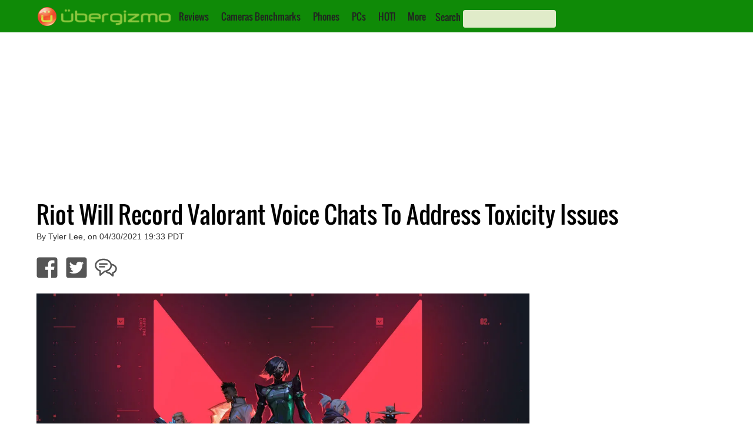

--- FILE ---
content_type: text/html; charset=utf-8
request_url: https://www.google.com/recaptcha/api2/aframe
body_size: 269
content:
<!DOCTYPE HTML><html><head><meta http-equiv="content-type" content="text/html; charset=UTF-8"></head><body><script nonce="0qUKgISzYJ-QQKXFvLAynw">/** Anti-fraud and anti-abuse applications only. See google.com/recaptcha */ try{var clients={'sodar':'https://pagead2.googlesyndication.com/pagead/sodar?'};window.addEventListener("message",function(a){try{if(a.source===window.parent){var b=JSON.parse(a.data);var c=clients[b['id']];if(c){var d=document.createElement('img');d.src=c+b['params']+'&rc='+(localStorage.getItem("rc::a")?sessionStorage.getItem("rc::b"):"");window.document.body.appendChild(d);sessionStorage.setItem("rc::e",parseInt(sessionStorage.getItem("rc::e")||0)+1);localStorage.setItem("rc::h",'1770081240518');}}}catch(b){}});window.parent.postMessage("_grecaptcha_ready", "*");}catch(b){}</script></body></html>